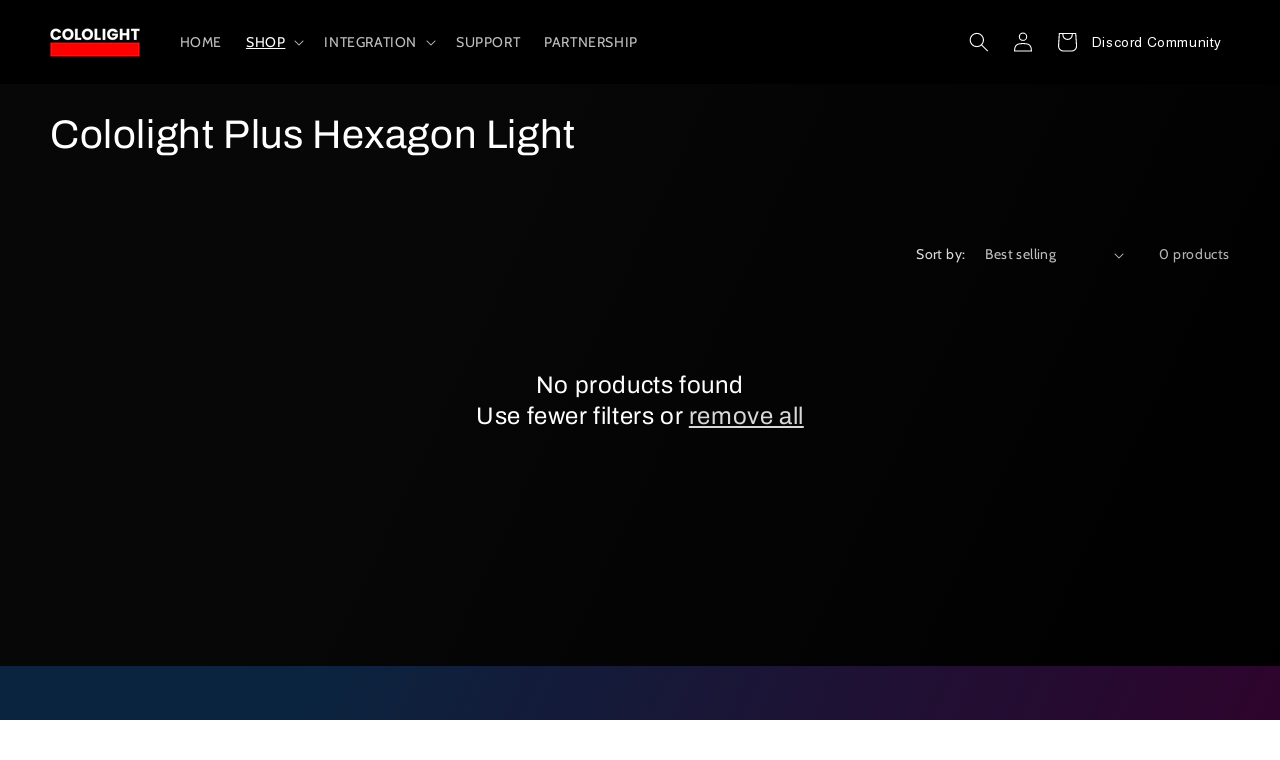

--- FILE ---
content_type: text/plain; charset=utf-8
request_url: https://sprout-app.thegoodapi.com/app/assets/cdn_key?shop_name=cololight-0618.myshopify.com
body_size: -545
content:
96c2de34-335b-45dd-8f02-7aeb020af0fe

--- FILE ---
content_type: text/plain; charset=utf-8
request_url: https://sprout-app.thegoodapi.com/app/assets/cdn_key?shop_name=cololight-0618.myshopify.com
body_size: -544
content:
96c2de34-335b-45dd-8f02-7aeb020af0fe